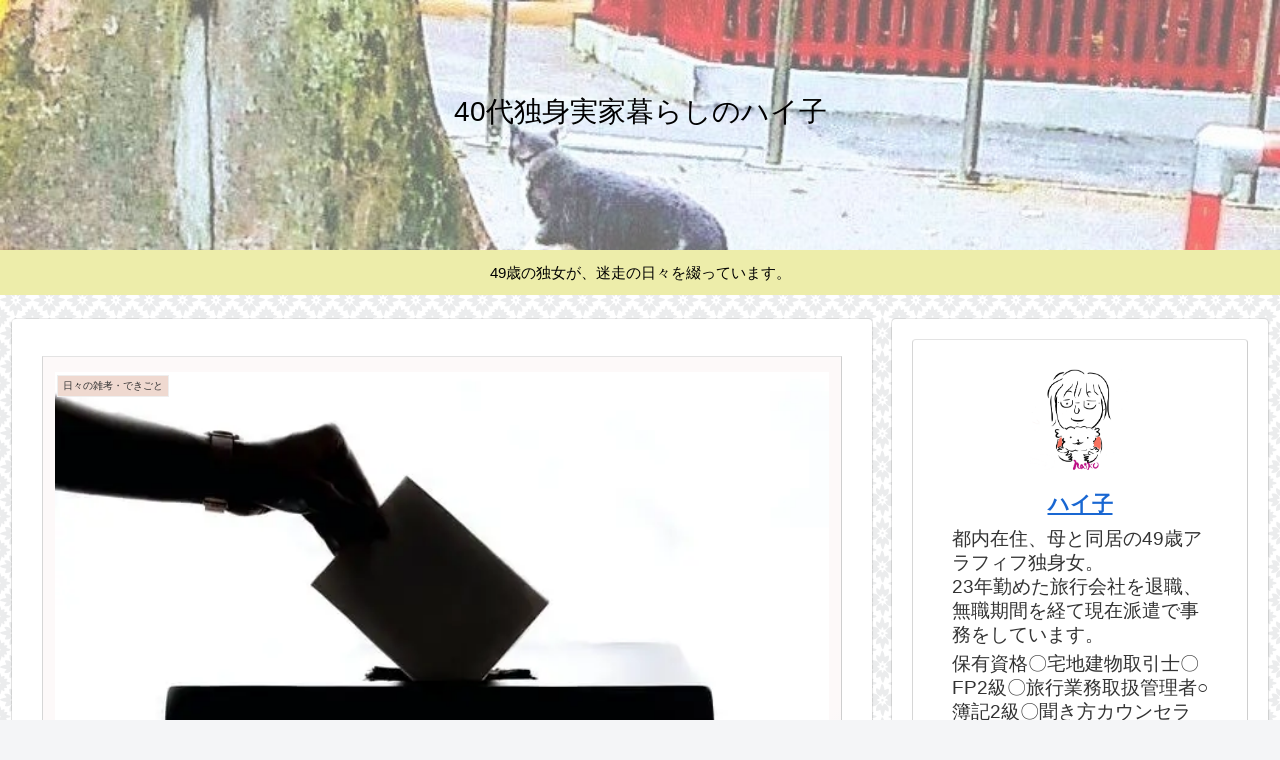

--- FILE ---
content_type: text/html; charset=utf-8
request_url: https://www.google.com/recaptcha/api2/aframe
body_size: 266
content:
<!DOCTYPE HTML><html><head><meta http-equiv="content-type" content="text/html; charset=UTF-8"></head><body><script nonce="8xis02eWfvrEa-uzzO-RTQ">/** Anti-fraud and anti-abuse applications only. See google.com/recaptcha */ try{var clients={'sodar':'https://pagead2.googlesyndication.com/pagead/sodar?'};window.addEventListener("message",function(a){try{if(a.source===window.parent){var b=JSON.parse(a.data);var c=clients[b['id']];if(c){var d=document.createElement('img');d.src=c+b['params']+'&rc='+(localStorage.getItem("rc::a")?sessionStorage.getItem("rc::b"):"");window.document.body.appendChild(d);sessionStorage.setItem("rc::e",parseInt(sessionStorage.getItem("rc::e")||0)+1);localStorage.setItem("rc::h",'1763216071554');}}}catch(b){}});window.parent.postMessage("_grecaptcha_ready", "*");}catch(b){}</script></body></html>